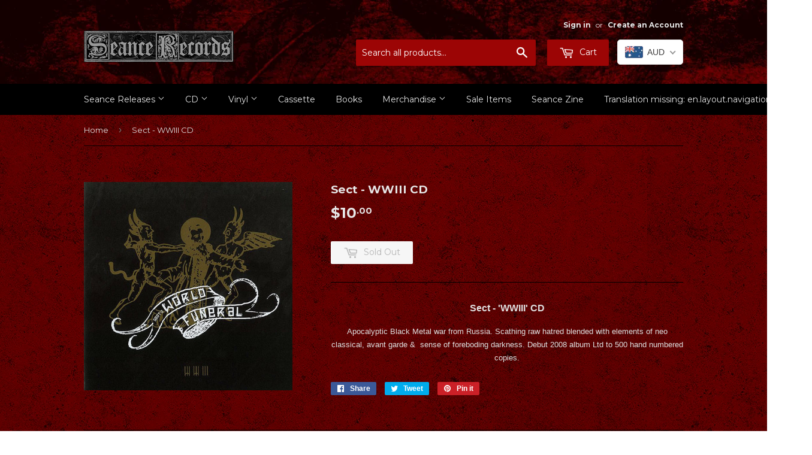

--- FILE ---
content_type: text/javascript; charset=utf-8
request_url: https://shop.seancerecords.com/products/sect-wwiii-cd.js
body_size: 449
content:
{"id":9230799886,"title":"Sect - WWIII CD","handle":"sect-wwiii-cd","description":"\u003cp style=\"text-align: center;\"\u003e\u003cspan style=\"font-size: 12pt;\"\u003e\u003cstrong\u003e\u003cspan style=\"font-family: arial, helvetica, sans-serif;\"\u003eSect - 'WWIII' CD﻿\u003c\/span\u003e\u003c\/strong\u003e\u003c\/span\u003e\u003c\/p\u003e\n\u003cp style=\"text-align: center;\"\u003e\u003cspan face=\"arial, helvetica, sans-serif\" style=\"font-family: arial, helvetica, sans-serif;\"\u003e\u003cspan style=\"font-size: 10pt;\"\u003eApocalyptic Black Metal war from Russia. Scathing raw hatred blended with elements of neo classical, avant garde \u0026amp;  sense of \u003c\/span\u003e\u003cspan style=\"font-size: 13.3333px; line-height: 18.6667px;\"\u003eforeboding\u003c\/span\u003e\u003cspan style=\"font-size: 10pt;\"\u003e darkness. Debut 2008 album Ltd to 500 hand numbered copies.\u003c\/span\u003e\u003c\/span\u003e﻿\u003c\/p\u003e","published_at":"2017-02-09T15:16:00+10:30","created_at":"2016-12-16T10:43:30+10:30","vendor":"SeanceRecords","type":"CD","tags":["Black Metal"],"price":1000,"price_min":1000,"price_max":1000,"available":false,"price_varies":false,"compare_at_price":null,"compare_at_price_min":0,"compare_at_price_max":0,"compare_at_price_varies":false,"variants":[{"id":32925944078,"title":"Default Title","option1":"Default Title","option2":null,"option3":null,"sku":"","requires_shipping":true,"taxable":false,"featured_image":null,"available":false,"name":"Sect - WWIII CD","public_title":null,"options":["Default Title"],"price":1000,"weight":95,"compare_at_price":null,"inventory_quantity":0,"inventory_management":"shopify","inventory_policy":"deny","barcode":"","requires_selling_plan":false,"selling_plan_allocations":[]}],"images":["\/\/cdn.shopify.com\/s\/files\/1\/1644\/2389\/products\/sect-wwiii.jpg?v=1486615534"],"featured_image":"\/\/cdn.shopify.com\/s\/files\/1\/1644\/2389\/products\/sect-wwiii.jpg?v=1486615534","options":[{"name":"Title","position":1,"values":["Default Title"]}],"url":"\/products\/sect-wwiii-cd","media":[{"alt":null,"id":214935175270,"position":1,"preview_image":{"aspect_ratio":1.0,"height":600,"width":600,"src":"https:\/\/cdn.shopify.com\/s\/files\/1\/1644\/2389\/products\/sect-wwiii.jpg?v=1486615534"},"aspect_ratio":1.0,"height":600,"media_type":"image","src":"https:\/\/cdn.shopify.com\/s\/files\/1\/1644\/2389\/products\/sect-wwiii.jpg?v=1486615534","width":600}],"requires_selling_plan":false,"selling_plan_groups":[]}

--- FILE ---
content_type: text/javascript; charset=utf-8
request_url: https://shop.seancerecords.com/products/sect-wwiii-cd.js
body_size: 572
content:
{"id":9230799886,"title":"Sect - WWIII CD","handle":"sect-wwiii-cd","description":"\u003cp style=\"text-align: center;\"\u003e\u003cspan style=\"font-size: 12pt;\"\u003e\u003cstrong\u003e\u003cspan style=\"font-family: arial, helvetica, sans-serif;\"\u003eSect - 'WWIII' CD﻿\u003c\/span\u003e\u003c\/strong\u003e\u003c\/span\u003e\u003c\/p\u003e\n\u003cp style=\"text-align: center;\"\u003e\u003cspan face=\"arial, helvetica, sans-serif\" style=\"font-family: arial, helvetica, sans-serif;\"\u003e\u003cspan style=\"font-size: 10pt;\"\u003eApocalyptic Black Metal war from Russia. Scathing raw hatred blended with elements of neo classical, avant garde \u0026amp;  sense of \u003c\/span\u003e\u003cspan style=\"font-size: 13.3333px; line-height: 18.6667px;\"\u003eforeboding\u003c\/span\u003e\u003cspan style=\"font-size: 10pt;\"\u003e darkness. Debut 2008 album Ltd to 500 hand numbered copies.\u003c\/span\u003e\u003c\/span\u003e﻿\u003c\/p\u003e","published_at":"2017-02-09T15:16:00+10:30","created_at":"2016-12-16T10:43:30+10:30","vendor":"SeanceRecords","type":"CD","tags":["Black Metal"],"price":1000,"price_min":1000,"price_max":1000,"available":false,"price_varies":false,"compare_at_price":null,"compare_at_price_min":0,"compare_at_price_max":0,"compare_at_price_varies":false,"variants":[{"id":32925944078,"title":"Default Title","option1":"Default Title","option2":null,"option3":null,"sku":"","requires_shipping":true,"taxable":false,"featured_image":null,"available":false,"name":"Sect - WWIII CD","public_title":null,"options":["Default Title"],"price":1000,"weight":95,"compare_at_price":null,"inventory_quantity":0,"inventory_management":"shopify","inventory_policy":"deny","barcode":"","requires_selling_plan":false,"selling_plan_allocations":[]}],"images":["\/\/cdn.shopify.com\/s\/files\/1\/1644\/2389\/products\/sect-wwiii.jpg?v=1486615534"],"featured_image":"\/\/cdn.shopify.com\/s\/files\/1\/1644\/2389\/products\/sect-wwiii.jpg?v=1486615534","options":[{"name":"Title","position":1,"values":["Default Title"]}],"url":"\/products\/sect-wwiii-cd","media":[{"alt":null,"id":214935175270,"position":1,"preview_image":{"aspect_ratio":1.0,"height":600,"width":600,"src":"https:\/\/cdn.shopify.com\/s\/files\/1\/1644\/2389\/products\/sect-wwiii.jpg?v=1486615534"},"aspect_ratio":1.0,"height":600,"media_type":"image","src":"https:\/\/cdn.shopify.com\/s\/files\/1\/1644\/2389\/products\/sect-wwiii.jpg?v=1486615534","width":600}],"requires_selling_plan":false,"selling_plan_groups":[]}